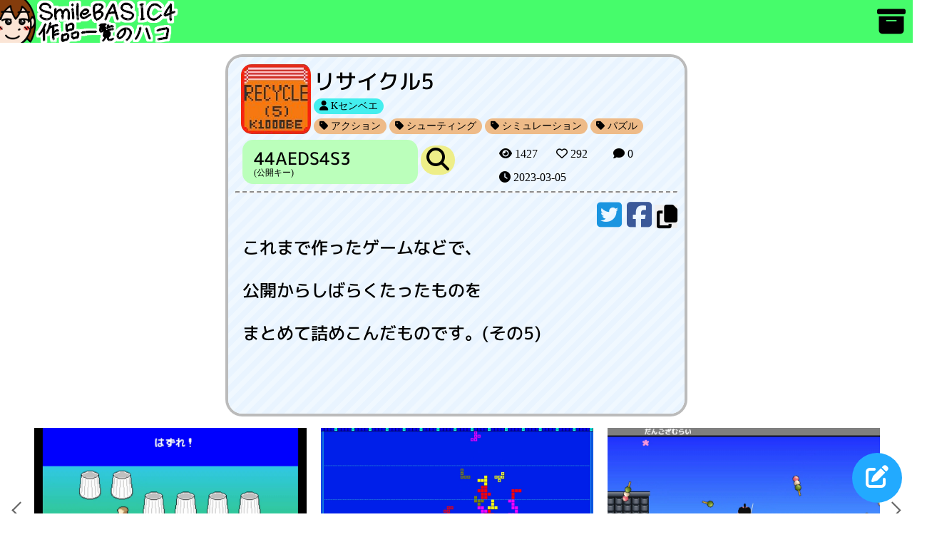

--- FILE ---
content_type: text/html; charset=UTF-8
request_url: https://smilebasic.kurun96.com/work/44AEDS4S3/
body_size: 5580
content:




<!DOCTYPE html>
<html lang="ja">
<head>


	<!-- [ ヘッダーあれこれ ] -->
	<title>『リサイクル5』 by Kセンベエ | SmileBASIC4 作品一覧のハコ</title>
	<link rel="shortcut icon" href="https://smilebasic.kurun96.com/favicon.ico">
	<meta name="keywords" content="プチコン, プチコン4, SmileBASIC, SmileBASIC4, 作品一覧のハコ, ハコ">
	<meta name="description" content="これまで作ったゲームなどで、  公開からしばらくたったものを  まとめて詰めこんだものです。(その5)">
	<meta property="og:url" content="https://smilebasic.kurun96.com/work/44AEDS4S3/">
	<meta property="og:type" content="article">
	<meta property="og:title" content="『リサイクル5』 by Kセンベエ | SmileBASIC4 作品一覧のハコ">
	<meta property="og:site_name" content="SmileBASIC4 作品一覧のハコ">
	<meta property="og:description" content="これまで作ったゲームなどで、  公開からしばらくたったものを  まとめて詰めこんだものです。(その5)">
	<meta property="og:locale" content="ja_JP">
	<meta property="og:image" content="https://smilebasic.kurun96.com/data/44AEDS4S3/game01.jpg">
	<meta name="twitter:card" content="summary_large_image">
	<meta name="twitter:site" content="@kurun_kobe">
	<meta name="twitter:creator" content="@kurun_kobe">
	<meta name="twitter:title" content="『リサイクル5』 by Kセンベエ | SmileBASIC4 作品一覧のハコ">
	<meta name="twitter:description" content="これまで作ったゲームなどで、  公開からしばらくたったものを  まとめて詰めこんだものです。(その5)">
	<meta name="twitter:image:src" content="https://smilebasic.kurun96.com/data/44AEDS4S3/game01.jpg">
	<!-- Google Tag Manager -->
	<script>(function(w,d,s,l,i){w[l]=w[l]||[];w[l].push({'gtm.start':
	new Date().getTime(),event:'gtm.js'});var f=d.getElementsByTagName(s)[0],
	j=d.createElement(s),dl=l!='dataLayer'?'&l='+l:'';j.async=true;j.src=
	'https://www.googletagmanager.com/gtm.js?id='+i+dl;f.parentNode.insertBefore(j,f);
	})(window,document,'script','dataLayer','GTM-TVHMSDCH');</script>
	<!-- End Google Tag Manager -->
	<!-- [ FontAwesome ] -->
	<link href="https://use.fontawesome.com/releases/v6.5.1/css/all.css" rel="stylesheet">
	<!-- END [ FontAwesome ] -->
	<script type="text/javascript" src="/js/footerFixed.js"></script>
	<!-- [ スタイルシート（共通） ] -->
	<link rel="stylesheet" type="text/css" media="all" href="/css/css_reset.css?20240227153558">
	<link rel="stylesheet" type="text/css" media="all" href="/css/css_default.css?20240227154701">
	<link rel="stylesheet" type="text/css" media="all" href="/css/sb_font.css?20210807162730">
	<link rel="stylesheet" type="text/css" media="all" href="/css/header.css?20240715205555">
	<!-- END [ スタイルシート（共通） ] -->
	<!-- END [ ヘッダーあれこれ ] -->



	<!-- [ スタイルシート ] -->
	<meta name="viewport" content="width=device-width,initial-scale=1">
	<link rel="stylesheet" type="text/css" media="all" href="/css/work.css?20250314233239">
	<link rel="stylesheet" type="text/css" media="all" href="/css/work_bbs.css?20240709154754">
	<link rel="stylesheet" type="text/css" media="all" href="/css/flick_pics.css?20210920233443">
	<link rel="stylesheet" type="text/css" media="all" href="/css/spfont.css?20240301013616">
	<!-- <link rel="stylesheet" type="text/css" media="all" href=/css/fontawesome.css?20220505032340> -->
	<!-- <link rel='stylesheet' href='https://maxcdn.bootstrapcdn.com/bootstrap/3.3.7/css/bootstrap.min.css'> -->
	<!-- <link rel='stylesheet' href='https://maxcdn.bootstrapcdn.com/bootstrap/3.3.7/css/bootstrap-theme.min.css'>
	<!-- END [ スタイルシート ] -->



	<!-- [ jQuery / javascript ] -->
	<script type="text/javascript" src="https://ajax.googleapis.com/ajax/libs/jquery/3.4.1/jquery.min.js"></script>
<!-- // もう使わない
	<script src="https://cdn.jsdelivr.net/clipboard.js/1.5.3/clipboard.min.js"></script>
-->
	<!-- END [ jQuery / javascript ] -->



	<!-- [ Global site tag (gtag.js) - Google Analytics ] -->
	<script async src="https://www.googletagmanager.com/gtag/js?id=G-SL0LWNXZ8X"></script>
	<script>
		window.dataLayer = window.dataLayer || [];
		function gtag(){dataLayer.push(arguments);}
		gtag('js', new Date());
		gtag('config', 'G-SL0LWNXZ8X');
	</script>
	<!-- END [ Global site tag (gtag.js) - Google Analytics ] -->



	<!-- [ サムネ画像の拡大 ] -->
	<!-- <link href="https://cdnjs.cloudflare.com/ajax/libs/lightbox2/2.7.1/css/lightbox.css" rel="stylesheet">				-->
	<!-- <script src="https://cdnjs.cloudflare.com/ajax/libs/lightbox2/2.7.1/js/lightbox.min.js" type="text/javascript"></script> -->
	
	<!-- END [ サムネ画像の拡大 ] -->



	<!-- [ テキストエリアコピー ] -->
	<script type="text/javascript">
	function cp()
	{
		var txt = document.getElementById("w_copy");
		txt.select();
		document.execCommand("Copy");
		alert("クリップボードにコピーしました！");
	}
	</script>
	<!-- END [ テキストエリアコピー ] -->



	<!-- [ Form文字数表示 ] -->
	<script src="/js/bootstrap-maxlength.min.js"></script>
	<script>
	$(document).ready(function () {
		$('#user').maxlength({
			alwaysShow			: true,
			warningClass		: "label label-success",
			limitReachedClass	: "label label-danger"
		});
		$('#comment').maxlength({
			alwaysShow			: true,
			warningClass		: "label label-success",
			limitReachedClass	: "label label-danger"
		});
	});
	</script>
	<!-- END [ Form文字数表示 ] -->


	<link rel="stylesheet" type="text/css" href="https://cdn.jsdelivr.net/npm/slick-carousel@1.8.1/slick/slick.css">		<!-- スクショスライダー -->
	<link rel="stylesheet" type="text/css" href=/css/slick.css?20230103125355>								<!-- スクショスライダー -->



	<!-- [ Now Loading ] -->
	<link rel="stylesheet" type="text/css" href=/css/loading.css?20221231164914>
	<!-- END [ Now Loading ] -->

</head>
<body >


	<!-- Google Tag Manager (noscript) -->
	<noscript><iframe src="https://www.googletagmanager.com/ns.html?id=GTM-TVHMSDCH"
	height="0" width="0" style="display:none;visibility:hidden"></iframe></noscript>
	<!-- End Google Tag Manager (noscript) -->
	<!-- [ ページヘッダ ] -->
	<div class="header">
		<div style="position:absolute; top:0; left:0">
			<a href="/"><img src="/images/title20220502.png" class="h_title" alt="SmileBASIC4 作品一覧のハコ"></a>
		</div>
		<div style="position:absolute; top:10px; right:60px;" hidden>
			<a href="/rss/rss.xml" aria-label="RSS"><i class="fa-solid fa-square-rss"></i></a>
		</div>
		<div style="position:absolute; top:10px; right:10px;">
			<a href="/archive" aria-label="アーカイブ"><i class="fas fa-archive"></i></a>
		</div>
	</div>
	<!-- END [ ページヘッダ ] -->
	<!-- [ 本文 ] -->
	<div class="hakobody" align="center">




		<!-- [ プチ4META情報 ] -->
		<div class="hako-meta_div">
			<table border="0">
				<tr>
					<td class="meta-Icon_td" rowspan="3"><img src="/data/44AEDS4S3/icon.jpg" class="meta-Icon_img" alt="作品アイコン"></td>
					<td class="meta-Title_td"><div class="meta-Title_div">リサイクル5</div></td>
				</tr>
				<tr>
					<td><a href="/?u=Kセンベエ"><div class="meta-User_div"><i class="fas fa-user"></i> Kセンベエ</div></a></td>
				</tr>
				<tr>
					<td>
						<a href="/?t=アクション"><div class="meta-Tag_div"><i class="fas fa-tag"></i> アクション</div></a>
<a href="/?t=シューティング"><div class="meta-Tag_div"><i class="fas fa-tag"></i> シューティング</div></a>
<a href="/?t=シミュレーション"><div class="meta-Tag_div"><i class="fas fa-tag"></i> シミュレーション</div></a>
<a href="/?t=パズル"><div class="meta-Tag_div"><i class="fas fa-tag"></i> パズル</div></a>
					</td>
				</tr>
			</table>
			<table border="0">
				<tr>
					<td class="meta-SBKey_td" rowspan="2">
						<div class="meta-SBKey-ball_div">
							<div class="meta-Sbkey_div">44AEDS4S3</div>
							<div class="meta-Sbkey-info_div">(公開キー)</div>
						</div>
					</td>

					<!-- [ 公開キーGoogle検索 ] -->
					<td class="meta-Space_td" rowspan="2">
						<div class="meta-GoogleSearch_div">
							<a href="https://www.google.com/search?q=44AEDS4S3" target="_blank"><i class="fas fa-search"></i></a>
						</div>
					</td>

					<!-- [ アクセス数 ] -->
					<td class="meta-Access_td"><div class="meta-Access_div"><i class="fas fa-eye"></i> 1427</div></td>

					<!-- [ いいね数 ] -->
<td class="meta-Favorite_td"><div class="meta-Favorite_div">
<a href="/work/44AEDS4S3/favorite"><i class="far fa-heart"></i></a> 
292</div></td>
					<!-- [ コメント数 ] -->
					<td class="meta-Comment_td"><div class="meta-Comment_div"><i class="fas fa-comment"></i> 0</div></td>

				</tr>
				<tr>

					<td class="meta-Date_td" colspan="3">
<div class="meta-Date_div"><i class="fas fa-clock"></i> 2023-03-05</div>
					</td>
				</tr>

			</table>
			<hr class="hako-heta_hr">


			<div class="hako-SnsLink_div">

<a href="http://twitter.com/share?url=https://smilebasic.kurun96.com/work/44AEDS4S3/&text=『リサイクル5』 by Kセンベエ %0a%23プチコン4 %23SmileBASIC %23petitcom %0a%23SmileBASIC作品一覧のハコ&lang=ja" target="_blank">
	<i class="fab fa-twitter-square hako-SnsLink_i" style="color:#1B95E0"></i>
</a>
<a href="https://www.facebook.com/sharer/sharer.php?u=https://smilebasic.kurun96.com/work/44AEDS4S3/" target="_blank">
	<i class="fab fa-facebook-square hako-SnsLink_i" style="color:#3B5999"></i>
</a>
<button onclick="cp()" style="border: none; margin:0; padding:0"><i class="fas fa-copy hako-SnsLink_i"></i></button>

			</div>


			<div class="hako-Info_div">
				これまで作ったゲームなどで、<br><br>公開からしばらくたったものを<br><br>まとめて詰めこんだものです。(その5)			</div>
		</div><br>
		<!-- END [ プチ4META情報 ] -->


		<!-- [ スクショ列挙 ] -->
		<ul class="slider">
			<li><img src="/data/44AEDS4S3/game01.jpg" alt="作品スクショ01"></li>
			<li><img src="/data/44AEDS4S3/game02.jpg" alt="作品スクショ02"></li>
			<li><img src="/data/44AEDS4S3/game03.jpg" alt="作品スクショ03"></li>
			<li><img src="/data/44AEDS4S3/game04.jpg" alt="作品スクショ04"></li>
			<li><img src="/data/44AEDS4S3/game05.jpg" alt="作品スクショ05"></li>
			<li><img src="/data/44AEDS4S3/game06.jpg" alt="作品スクショ06"></li>
			<li><img src="/data/44AEDS4S3/game07.jpg" alt="作品スクショ07"></li>
			<li><img src="/data/44AEDS4S3/game08.jpg" alt="作品スクショ08"></li>
			<li><img src="/data/44AEDS4S3/game09.jpg" alt="作品スクショ09"></li>
			<li><img src="/data/44AEDS4S3/game10.jpg" alt="作品スクショ10"></li>
			<li><img src="/data/44AEDS4S3/game11.jpg" alt="作品スクショ11"></li>
		</ul>
		<!-- END [ スクショ列挙 ] -->



		<!-- [ twitter の iframe ] -->


		<!-- [ 掲示板 ] -->
<div class="Hashtag-area_div" id="bbs-hashtag">
	<a href="/work/44AEDS4S3/雑談/"><div class="Hashtag_active_div"><i class="fas fa-hashtag"></i>雑談</div></a>
	<a href="/work/44AEDS4S3/感想/"><div class="Hashtag_active_div"><i class="fas fa-hashtag"></i>感想</div></a>
	<a href="/work/44AEDS4S3/ハイスコア/"><div class="Hashtag_active_div"><i class="fas fa-hashtag"></i>ハイスコア</div></a>
	<a href="/work/44AEDS4S3/バグ報告/"><div class="Hashtag_active_div"><i class="fas fa-hashtag"></i>バグ報告</div></a>
</div>
<div class="bbs-comment-area_div">
<div class="bbs-body_text" align="center"><br>投稿はまだありません。</div>
</div>
<div class="bbs-send-area_div">
<div class="bbs-form" id="bbs-form">
	<form action="/bbs_send.php" method="post" enctype="multipart/form-data">
		<!-- [ お名前 ] -->
		<div class="form-group">
			<label for="user">
				<p class="bbsform_midashi"><span class="bbsform_label bbsform_label_hissu">必須</span> お名前 (20文字)</p>
				<input type="text" id="user" name="User" class="form-control form-user" maxlength="20" placeholder="" title="お名前" required>
			</label>
		</div>
		<!-- END [ お名前 ] -->
		<!-- [ コメント ] -->
		<div class="form-group">
			<label for="comment">
				<p class="bbsform_midashi"><span class="bbsform_label bbsform_label_hissu">必須</span> コメント (500文字)</p>
				<textarea id="comment" name="Comment" class="form-control form-comment" maxlength="500" rows="3" placeholder="" title="コメント"required></textarea>
			</label>
		</div>
		<!-- END [ コメント ] -->
		<!-- [ タグ ] -->
		<div class="form-group">
			<p class="bbsform_midashi"><span class="bbsform_label bbsform_label_hissu">必須</span> タグ</p>
			<div>
				<label class="bbsform_radio-label">
					<input type="radio" class="bbsform_radio" name="Tag" value="雑談" title="雑談" required> 雑談
				</label>
				<label class="bbsform_radio-label">
					<input type="radio" class="bbsform_radio" name="Tag" value="感想" title="感想" required> 感想
				</label>
				<label class="bbsform_radio-label">
					<input type="radio" class="bbsform_radio" name="Tag" value="ハイスコア" title="ハイスコア" required> ハイスコア
				</label>
				<br>
				<label class="bbsform_radio-label">
					<input type="radio" class="bbsform_radio" name="Tag" value="バグ報告" title="バグ報告" required> バグ報告
				</label>
			</div>
		</div>
		<!-- END [ タグ ] -->
		<!-- [ ファイル ] -->
		<div class="form-group">
			<p class="bbsform_midashi"><span class="bbsform_label bbsform_label_nini">任意</span> 画像ファイル (500kBまで)</p>
			<div>
				<input type="file" name="upFile" class="custom-file-input" accept=".jpg,.png,.gif,.mp4" title="画像ファイル">
				jpg png gif mp4
			</div>
		</div>
		<!-- END [ ファイル ] -->
		<!-- [ 投稿する ] -->
		<input type="hidden" name="SBKey" value="44AEDS4S3">
		<button type="submit" class="bbsform_submit" name="Submit" value="投稿する" class="btn btn-primary">投稿する</button>
		<!-- END [ 投稿する ] -->
	</form>
</div>
</div>
		<!-- END [ 掲示板 ] -->



<textarea id="w_copy" style="width:1px; height:1px; border: none" title="クリップボードコピー" readonly>『リサイクル5』
作者：Kセンベエさん
公開キー：44AEDS4S3
タグ：アクション,シューティング,シミュレーション,パズル
#プチコン4 #SmileBASIC #petitcom
#SmileBASIC作品一覧のハコ
https://smilebasic.kurun96.com/work/44AEDS4S3/</textarea>


	<!-- [ スクショスライダー ] -->
	<script src="https://cdn.jsdelivr.net/npm/slick-carousel@1.8.1/slick/slick.min.js"></script>
	<script type="text/javascript">
	$('.slider').slick(
	{
		autoplay: true,//自動的に動き出すか。初期値はfalse。
		infinite: true,//スライドをループさせるかどうか。初期値はtrue。
		slidesToShow: 3,//スライドを画面に3枚見せる
		slidesToScroll: 3,//1回のスクロールで3枚の写真を移動して見せる
		prevArrow: '<div class="slick-prev"></div>',//矢印部分PreviewのHTMLを変更
		nextArrow: '<div class="slick-next"></div>',//矢印部分NextのHTMLを変更
		dots: true,//下部ドットナビゲーションの表示
		responsive:
		[
			{
				breakpoint: 769,//モニターの横幅が769px以下の見せ方
				settings:
				{
					slidesToShow: 2,//スライドを画面に2枚見せる
					slidesToScroll: 2,//1回のスクロールで2枚の写真を移動して見せる
				}
			},
			{
				breakpoint: 426,//モニターの横幅が426px以下の見せ方
				settings:
				{
					slidesToShow: 1,//スライドを画面に1枚見せる
					slidesToScroll: 1,//1回のスクロールで1枚の写真を移動して見せる
				}
			}
		]
	});
	</script>
	<!-- END [ スクショスライダー ] -->



	<!-- [ コメントリンクボタン ] -->
	<script type="text/javascript">
//	$(document).ready(function()
//	{
//		var btn = $('.btn-tab');
//		const pos = $('#bbs-tab').offset().top;
//		btn.click(function ()
//		{
//			$('body, html').animate({ scrollTop: pos-50 }, 500);
//			return false;
//		});
//	});
	$(document).ready(function()
	{
		var btn = $('.btn-edit');
		const pos = $('#bbs-form').offset().top;
		btn.click(function ()
		{
			$('body, html').animate({ scrollTop: pos }, 500);
			return false;
		});
	});
	</script>

<a href="#bbs-form"><p class="btn-edit"><i class="fas fa-edit btn-edit_icon"></i></p></a>
	<!-- END [ コメントリンクボタン ] -->



	<!-- [ 掲示板投稿ポップアップ ] -->
	<!-- END [ 掲示板投稿ポップアップ ] -->


	</div>
	<!-- END [ 本文 ] -->
	<!-- [ ページフッタ ] -->
	<footer id="footer">
		<p class="f_txt">
			<a href="https://www.petc4.smilebasic.com/" target="_blank">プチコン4</a> | 
			<a href="https://sup4.smilebasic.com/doku.php" target="_blank">リファレンス</a> | 
			<a href="https://store-jp.nintendo.com/list/software/70070000005852.html" target="_blank">Nintendo Store</a>
	 	</p>
		<p class="f_txt">&copy; 2020-2026 SmileBASIC4 作品一覧のハコ</p>
	</footer>
	<!-- END [ ページフッタ ] -->


</body>
</html>




--- FILE ---
content_type: text/css
request_url: https://smilebasic.kurun96.com/css/css_reset.css?20240227153558
body_size: 371
content:
@charset "utf-8";

/*==============================================*/
/*					CSSリセット					*/
/*==============================================*/
body,div,dl,dt,dd,ul,ol,li,h1,h2,h3,h4,h5,h6,
pre,code,form,fieldset,legend,input,p,blockquote,th,td
{
	margin			: 0;
	padding			: 0;
}
table
{
	border-collapse	: collapse;
	border-spacing	: 0;
	font-size		: 100%;
	color			: #fff;
}
img
{
	border			: 0;
}
address,caption,cite,code,dfn,em,strong,th,var
{
	font-style		: normal;
	font-weight		: normal;
}
ul li,ol li
{
	list-style		: none;
} 
h1,h2,h3,h4,h5,h6
{
	font-size		: 100%;
	font-weight		: normal;
}
input,textarea,select
{
	font-family		: inherit;
	font-size		: inherit;
	font-weight		: inherit;
}
input,textarea,select
{
	font-size		: 100%;
}
a img
{
	border			: none;
}

a:link
{
	color			: #000;
	text-decoration	: none;
}
a:visited
{
	color			: #000;
	text-decoration : none;
}
a:hover
{
	color			: #000;
	text-decoration : none;
}



--- FILE ---
content_type: text/css
request_url: https://smilebasic.kurun96.com/css/css_default.css?20240227154701
body_size: 193
content:
@charset "utf-8";


html, body {
	overflow-x	: hidden;
	height		: 100%;
}

h1 {
	width		: 90%;

	color		: #010079;
	text-shadow	: 0 0 5px white;
	border-left	: solid 7px #010079;
	background	: -webkit-repeating-linear-gradient(-45deg, #cce7ff, #cce7ff 3px,#e9f4ff 3px, #e9f4ff 7px);
	background	: repeating-linear-gradient(-45deg, #cce7ff, #cce7ff 3px,#e9f4ff 3px, #e9f4ff 7px);

	font-size	: 24px;
	text-align	: left;
	padding		: 5px 5px 5px 10px;
	margin		: 0 0 20px;
}


--- FILE ---
content_type: text/css
request_url: https://smilebasic.kurun96.com/css/sb_font.css?20210807162730
body_size: 36
content:
@font-face
{
	font-family	: "M+SmileBoom_medium";
	src			: url("sb_mid.ttf");
}
@font-face
{
	font-family	: "�X�}�C���x�[�V�b�N";
	src			: url("misaki.ttf");
}


--- FILE ---
content_type: text/css
request_url: https://smilebasic.kurun96.com/css/header.css?20240715205555
body_size: 385
content:
@charset "utf-8";

/*==============================================*/
/*					ヘッダー					*/
/*==============================================*/
div.header
{
    display			: block;
    margin			: 0 auto;
    width			: 100%;
    max-width		: 100%;
    box-shadow		: none;
    background-color: #46FC6B;
    position		: fixed;
    height			: 60px!important;
    overflow		: hidden;
    z-index			: 10000;
}
img.h_title
{
	padding			: 0px 0px;
	width			: 250px;
	height			: 60px;
}


/*==============================================*/
/*					本文						*/
/*==============================================*/
div.hakobody
{
	margin-top	: 80px;
}

/*==============================================*/
/*					フッター					*/
/*==============================================*/
footer
{
	width			: 100%;
	margin			: 50px 0 0;
	padding			: 10px 0 10px 20px;
	background-color: #46FC6B;
	font-size		: 16px;
}
p.f_txt
{
	padding			: 0px;
	margin			: 0px;
}


/*==============================================*/
/*				アーカイブ、RSS					*/
/*==============================================*/
i.fa-archive,i.fa-square-rss
{
	
	font-size		: 40px;
	color			: #000;
}


--- FILE ---
content_type: text/css
request_url: https://smilebasic.kurun96.com/css/work.css?20250314233239
body_size: 1688
content:
@charset "utf-8";


/*======================================*/
/*				掲示板リンク			*/
/*======================================*/
a.bbscomment:link		{	color	: #000;		}
a.bbscomment:visited	{
	color			: #0000ff;
    text-decoration	: underline;
}
a.bbscomment:hover		{	color	: #000;		}


/*======================================*/
/*			ハコの作品単体				*/
/*======================================*/
/*---[ META ]---*/
div.hako-meta_div
{
	display			: inline-block;
	width			: 620px;
	min-height		: 480px;
	box-shadow		: 0 0 0 4px #bbb;
	border-radius	: 20px;
	padding			: 10px 10px 10px 10px;
	margin			: 0px 0px 20px 0px;
	background		: repeating-linear-gradient(-45deg, #f0f8ff, #f0f8ff 7px,#e9f4ff 7px, #e9f4ff 15px);
}


/*---[ テーブル ]---*/
td.meta-Icon_td
{
	width			: 98px;
}
td.meta-Title_td
{
	width			: 502px;
}
td.meta-SBKey_td
{
	width			: 250px;
	text-align		: left;
}
td.meta-Space_td
{
	width			: 110px;
}
td.meta-Date_td
{
/*	width			: 140px;*/
	text-align		: left;
	vertical-align	: bottom;
}
td.meta-Access_td
{
	width			: 80px;
	text-align		: left;
	vertical-align	: bottom;
}
td.meta-Favorite_td
{
	width			: 80px;
	text-align		: left;
	vertical-align	: bottom;
}
td.meta-Comment_td
{
	width			: 80px;
	text-align		: left;
	vertical-align	: bottom;
}


/*---[ アイコン ]---*/
img.meta-Icon_img
{
	width			: 98px;
	border-radius	: 15px;
	padding			: 0px 4px 0px 0px;
}
/*---[ タイトル ]---*/
div.meta-Title_div
{
	float			: left;
	font-family		: "M+SmileBoom_medium";
	font-size		: 30px;
	color			: #000;
	padding			: 0px 0px 0px 0px;
}
/*---[ 作者 ]---*/
div.meta-User_div
{
	float			: left;
	display			: inline-block;
	font-size		: 14px;
	color			: #000;
	background-color: #4ee;
	padding			: 2px 8px;
	margin			: 1px 4px 1px 0px;
	border-radius	: 50px;
}
/*---[ タグ ]---*/
div.meta-Tag_div
{
	float			: left;
	display			: inline-block;
	font-size		: 14px;
	color			: #000;
	background-color: #eb8;
	padding			: 2px 8px;
	margin			: 1px 4px 1px 0px;
	border-radius	: 50px;
}
/*---[ 公開キー ]---*/
div.meta-SBKey-ball_div
{
	background-color: #bfb;
	padding			: 8px 0 8px 16px;
	margin			: 4px 4px 0 0;
	border-radius	: 15px;
}
div.meta-Sbkey_div
{
	font-family		: "M+SmileBoom_medium";
	font-size		: 24px;
	color			: #000;
	margin			: 2px 0px 0px 0px;
}
div.meta-Sbkey-info_div
{
	font-size		: 12px;
	color			: #000;
	margin			: -2px 0 -1px 0;
}
/*---[ 公開キーGoogle検索 ]---*/
div.meta-GoogleSearch_div
{
	float			: left;
	display			: inline-block;
	font-size		: 32px;
	color			: #000;
	background-color: #ee8;
	padding			: 2px 8px;
	margin			: 1px 4px 1px 0px;
	border-radius	: 50px;
}
/*---[ 登録日 ]---*/
div.meta-Date_div
{
	font-size		: 16px;
	color			: #000;
}
/*---[ アクセス数 ]---*/
div.meta-Access_div
{
	font-size		: 16px;
	color			: #000;
}
/*---[ いいね数 ]---*/
div.meta-Favorite_div
{
	font-size		: 16px;
	color			: #000;
}
div.meta-Comment_div
{
	font-size		: 16px;
	color			: #000;
}


/*---[ 水平線 ]---*/
hr.hako-heta_hr
{
	background-color: #fff;
	border-top		: 2px dashed #8c8b8b;
	margin			: 10px 0 10px 0;
}


/*---[ SNSリンク ]---*/
div.hako-SnsLink_div
{
	text-align		: right;
}
i.hako-SnsLink_i
{
	font-size		: 2.5em;
	margin-left		: 3px;;
}
i.hako-SnsLink-comment_i
{
	font-size		: 1.5em;
}


/*---[ 作品解説 ]---*/
.hako-Info_div
{
	font-family		: "M+SmileBoom_medium";
	font-size		: 24px;
	color			: #000;
	text-align		: left;
	padding			: 10px 10px 10px 10px;
}
/*---[ スクショ画像の並び ]---*/
.hako-Pics_div
{
	display			: inline-block;
	margin			: 5px;
	border			: 2px solid #0c0;
}


/*======================================*/
/*			twitter の iframe			*/
/*======================================*/
iframe.twitter_iframe
{
	width			: 620px;
	height			: 400px;
}



/*---[ スマホで見た時はサイズを変える ]---*/
@media only screen and (max-width: 640px)
{
	/*---[ META ]---*/
	div.hako-meta_div
	{
		width			: 340px;
		min-height		: 240px;
	}
	/*---[ テーブル ]---*/
	td.meta-Icon_td
	{
		width			: 60px;
	}
	td.meta-Title_td
	{
		width			: 280px;
	}
	td.meta-SBKey_td
	{
		width			: 125px;
	}
	td.meta-Space_td
	{
		width			: 45px;
	}
	td.meta-Date_td
	{
/*		width			: 80px;*/
	}
	td.meta-Access_td
	{
		width			: 50px;
	}
	td.meta-Favorite_td
	{
		width			: 50px;
	}
	td.meta-Comment_td
	{
		width			: 50px;
	}
	/*---[ アイコン ]---*/
	img.meta-Icon_img
	{
		width			: 60px;
		border-radius	: 10px;
	}
	/*---[ タイトル ]---*/
	div.meta-Title_div
	{
		font-size		: 15px;
	}
	/*---[ 作者 ]---*/
	div.meta-User_div
	{
		font-size		: 7px;
		padding			: 4px 4px;
		margin			: 1px 2px 1px 0px;
		border-radius	: 25px;
	}
	/*---[ タグ ]---*/
	div.meta-Tag_div
	{
		font-size		: 7px;
		padding			: 4px 4px;
		margin			: 1px 2px 1px 0px;
		border-radius	: 25px;
	}
	/*---[ 公開キー ]---*/
	div.meta-SBKey-ball_div
	{
		padding			: 2px 0 2px 10px;
		margin			: 4px 0 0 0;
		border-radius	: 10px;
	}
	div.meta-Sbkey_div
	{
		font-size		: 16px;
		margin			: 2px 0px 4px 0px;
	}
	div.meta-Sbkey-info_div
	{
		font-size		: 6px;
		margin			: -3px 0px 2px 0px;
	}
	/*---[ 公開キーGoogle検索 ]---*/
	div.meta-GoogleSearch_div
	{
		font-size		: 16px;
	}
	/*---[ 登録日 ]---*/
	div.meta-Date_div
	{
		font-size		: 8px;
	}
	/*---[ アクセス数 ]---*/
	div.meta-Access_div
	{
		font-size		: 8px;
	}
	/*---[ いいね数 ]---*/
	div.meta-Favorite_div
	{
		font-size		: 8px;
	}
	div.meta-Comment_div
	{
		font-size		: 8px;
	}
	/*---[ 作品解説 ]---*/
	div.hako-Info_div
	{
		font-size		: 16px;
		padding			: 5px 5px 5px 5px;
	}
	/*---[ SNSリンク ]---*/
	i.hako-SnsLink_i
	{
		font-size		: 1.5em;
		margin-left		: 2px;;
	}

	/*---[ twitter の iframe ]---*/
	iframe.twitter_iframe
	{
		width			: 340px;
		height			: 200px;
	}
}


--- FILE ---
content_type: text/css
request_url: https://smilebasic.kurun96.com/css/work_bbs.css?20240709154754
body_size: 1689
content:
@charset "utf-8";



/*======================================*/
/*			�^�u�G���A(�p�~�\��)		*/
/*======================================*/
div.Tag-tab-area_div
{
	padding-top		: 30px;
}
/*---[ �^�u ]---*/
div.Tag-tab_div
{
	display			: inline-block;
	font-size		: 20px;
	color			: #888;
	background-color: #fff;
	box-shadow		: 0 0 0 2px #0c2;
	padding			: 6px 20px 6px 20px;
	margin			: -120px 8px 1px 0px;
	border-radius	: 10px 10px 0 0;
}
div.Tag-tab_active_div
{
	display			: inline-block;
	font-size		: 20px;
	color			: #fff;
	background-color: #0c2;
	box-shadow		: 0 0 0 2px #0c2;
	padding			: 10px 20px 6px 20px;
	margin			: -120px 8px 1px 0px;
	border-radius	: 10px 10px 0 0;
}
i.Tag-tab_icon
{
	font-size		: 20px;
}
hr.Tag-border_hr
{
	height			: 2px;
	background-color: #0c2;
	border			: none;
	margin			: -1px 0 20px 0;
}



/*======================================*/
/*			�^�u�G���A(�p�~�\��)		*/
/*======================================*/
div.Hashtag-area_div
{
	padding			: 30px 0 10px;
}
/*---[ �n�b�V���^�O ]---*/
div.Hashtag_div
{
	display			: inline-block;
	font-size		: 15px;
	color			: #888;
	background-color: #fff;
	box-shadow		: 0 0 0 2px #0c2;
	padding			: 1px 4px;
	margin			: -120px 5px 1px 0px;
	border-radius	: 10px;
}
div.Hashtag_active_div
{
	display			: inline-block;
	font-size		: 15px;
	color			: #fff;
	background-color: #0c2;
	box-shadow		: 0 0 0 2px #0c2;
	padding			: 1px 4px;
	margin			: -120px 5px 1px 0px;
	border-radius	: 10px;
}


/*======================================*/
/*			�R�����g�G���A				*/
/*======================================*/
/*---[ �G���A ]---*/
.bbs-comment-area_div
{
	width			: 620px;
	min-height		: 85px;

	box-shadow		: 0 0 0 4px #0c2;
	border-radius	: 20px;
	padding			: 10px 10px 10px 10px;
	margin			: 3px 0px 20px 0px;
	background		: repeating-linear-gradient(-45deg, #f0f8ff, #f0f8ff 7px,#e9f4ff 7px, #e9f4ff 15px);

	text-align		: left;
}
/*---[ ONE ]---*/
.bbs-one
{
	margin			: 10px 0 10px 0;
}
/*---[ �w�b�_ ]---*/
.bbs-header
{
	margin			: 10px 0 10px 0;
}
.bbs-number_text
{
	font-size		: 16px;
	margin			: 0 5px 0 0;
}
.bbs-user_text
{
	font-size		: 16px;
	font-weight		: bold;
	margin			: 0 5px 0 0;
}
.bbs-date_text
{
	font-size		: 12px;
}
/*---[ �{�� ]---*/
.bbs-body_text
{
	font-size		: 16px;
	word-break		: break-all;
	margin			: 0 0 10px 20px;
}
/*---[ �摜 ]---*/
.bbs-pics_image
{
	max-width		: 280px;
	max-height		: 180px;

	margin			: 0 0 10px 20px;
}
.bbs-hr
{
	border-width	: 1px;
	border-color	: #666;

	margin			: 0 0 15px 0;
}


/*---[ ���e�t�H�[�� ]---*/
.bbs-form
{
	width			: 620px;
	margin			: 10px 0 10px 100px;

	font-size		: 14px;
}
.form-group
{
	margin-bottom	: 25px;
}
input
{
	background		: #fff;
}
.form-user
{
	width			: 200px !important;
	border-radius	: 5px;
}
.form-comment
{
	width			: 400px !important;
	border-radius	: 5px;
}



/*======================================*/
/*				���e�G���A				*/
/*======================================*/
/*---[ �G���A ]---*/
.bbs-send-area_div
{
	width			: 620px;
	min-height		: 240px;

	box-shadow		: 0 0 0 4px #2af;
	border-radius	: 20px;
	padding			: 10px 10px 10px 10px;
	margin			: 0px 0px 20px 0px;
	background		: repeating-linear-gradient(-45deg, #f0f8ff, #f0f8ff 7px,#e9f4ff 7px, #e9f4ff 15px);

	text-align		: left;
}


/*======================================*/
/*			���e�t�H�[���F���o��		*/
/*======================================*/
/*---[ ���o�� ]---*/
p.bbsform_midashi
{
	margin-bottom	: 5px;
}

/*---[ [�K�{][�C��]���x�� ]---*/
span.bbsform_label_hissu
{
	background-color: #dd5544;
}
span.bbsform_label_nini
{
	background-color: #55bb55;
}
span.bbsform_label
{
	font-size		: 14px;
	color			: white;
	padding			: 2px 5px;
}

/*---[ �^�O ]---*/
label.bbsform_radio-label
{
	border-radius	: 5px;
	font-size		: 16px;
	margin-right	: 16px;
}
/*---[ ���e���� ]---*/
button.bbsform_submit
{
	width			: 120px;
	height			: 40px;

	border-radius	: 10px;
	background		: #7fbfff;
	border			: 2px solid #406080;;

	font-size		: 18px;
	font-weight		: bord;
	color			: #fff;
}
button.bbsform_submit:hover	{ background	: #5f9fdf; }
button.bbsform_submit:active{ background	: #2f6faf; }


/*======================================*/
/*			�V���[�g�J�b�g�{�^��		*/
/*======================================*/
/*---[ �^�u�����N�{�^�� ]---*/
p.btn-tab
{
	display			: block;
	position		: fixed;

	width			: 50px;
	height			: 50px;
	border-radius	: 50%;
	background		: #0c2;
	color			: #fff;
	text-align		: center;
	line-height		: 60px;

	bottom			: 95px;
	right			: 25px;
	z-index			: 500;
}
i.btn-tab_icon
{
	font-size		: 24px;
}
/*---[ ���e�ҏW�{�^�� ]---*/
p.btn-edit
{
	display			: block;
	position		: fixed;

	width			: 70px;
	height			: 70px;
	border-radius	: 50%;
	background		: #2af;
	color			: #fff;
	text-align		: center;
	line-height		: 80px;

	bottom			: 15px;
	right			: 15px;
	z-index			: 500;
}
i.btn-edit_icon
{
	font-size		: 32px;
}


/*---[ �X�}�z�Ō������̓T�C�Y��ς��� ]---*/
@media only screen and (max-width: 640px)
{
	/*======================================*/
	/*				�^�u�G���A				*/
	/*======================================*/
	/*---[ �^�u ]---*/
	div.Tag-tab_div
	{
		display			: inline-block;
		font-size		: 16px;
		color			: #888;
		background-color: #fff;
		box-shadow		: 0 0 0 2px #0c2;
		padding			: 4px;
		margin			: 1px 4px 1px 0px;
		border-radius	: 10px 10px 0 0;
	}
	div.Tag-tab_active_div
	{
		display			: inline-block;
		font-size		: 20px;
		color			: #fff;
		background-color: #0c2;
		box-shadow		: 0 0 0 2px #0c2;
		padding			: 8px 4px 4px 4px;
		margin			: 1px 4px 1px 0px;
		border-radius	: 10px 10px 0 0;
	}
	hr.Tag-border_hr
	{
		height			: 2px;
		background-color: #0c2;
		border			: none;
		margin			: -1px 0 10px 0;
	}



	/*======================================*/
	/*			�R�����g�G���A				*/
	/*======================================*/
	/*---[ �G���A ]---*/
	.bbs-comment-area_div
	{
		width			: 340px;
		min-height		: 85px;
		margin			: 2px 0px 20px 0px;
	}

	/*---[ ���e�t�H�[�� ]---*/
	.bbs-form
	{
		width			: 320px;
		margin			: 10px 0 10px 20px;
	}
	.form-comment
	{
		width			: 300px !important;
	}



	/*======================================*/
	/*				���e�G���A				*/
	/*======================================*/
	/*---[ �G���A ]---*/
	.bbs-send-area_div
	{
		width			: 340px;
		min-height		: 120px;
	}
}


--- FILE ---
content_type: text/css
request_url: https://smilebasic.kurun96.com/css/flick_pics.css?20210920233443
body_size: 515
content:
@charset "utf-8";

/*==============================================*/
/*				フリック(body)					*/
/*==============================================*/
#flickscroll
{
	margin		: 0 auto;
	width		: 640px;
	height		: 360px;
	position	: relative;
	overflow	: hidden;
	cursor		: pointer;
}
#flickscroll ul
{
	top			: 0;
	left		: 0;
	height		: 360px;
	position	: absolute;
	overflow	: hidden;
}
#flickscroll ul li
{
	width		: 640px;
	height		: 360px;
	float		: left;
	display		: inline;
	overflow	: hidden;
}

.bigpics
{
	width		: 320px;
}

/*==============================================*/
/*				フリック(サムネ)				*/
/*==============================================*/
#flickthumb
{
	margin		: 20px auto 54px;
	/* width	: 640px; */
	/* height	: 120px; */
}
#flickthumb ul
{
	/* width	: 640px; */
	height		: 27px;
}
#flickthumb ul li
{
	width		: 40px;
	height		: 23px;
	float		: left;
	cursor		: pointer;
	display		: inline;
	text-align	: center;
}
#flickthumb ul li img
{
	border		: 1px #fff solid;
}
#flickthumb ul li.active
{
	filter		: alpha(opacity=160)!important;
	-moz-opacity: 1!important;
	opacity		: 1!important;
}

.smallpics
{
	width		: 40px;
}



/*---[ スマホで見た時はサイズを変える ]---*/
@media only screen and (max-width: 640px)
{
	#flickscroll
	{
		width		: 320px;
		height		: 180px;
	}
	#flickscroll ul
	{
		height		: 180px;
	}
	#flickscroll ul li
	{
		width		: 320px;
		height		: 180px;
	}
	.bigpics
	{
		width		: 320px;
	}
}


--- FILE ---
content_type: text/css
request_url: https://smilebasic.kurun96.com/css/spfont.css?20240301013616
body_size: 106
content:
@charset "utf-8";


img.spfont
{
	/*---[ ドットくっきり ]---*/
	image-rendering			: pixelated;
	image-rendering			: -webkit-crisp-edges;
	image-rendering			: -moz-crisp-edges;
	-ms-interpolation-mode	: nearest-neighbor;
	/*---END [ ドットくっきり ]---*/
}


--- FILE ---
content_type: text/css
request_url: https://smilebasic.kurun96.com/css/slick.css?20230103125355
body_size: 814
content:
@charset "utf-8";

/*======================================================*/
/*					スライダーのためのcss				*/
/* 参考：https://coco-factory.jp/ugokuweb/move01/6-1-6/	*/
/*======================================================*/
.slider {/*横幅94%で左右に余白を持たせて中央寄せ*/
   width:94%;
    margin:0 auto;
}

.slider img {
    width:100%;/*スライダー内の画像を横幅100%に*/
    height:auto;
}

/*slickのJSで書かれるタグ内、スライド左右の余白調整*/

.slider .slick-slide {
    margin:0 10px;
}

/*矢印の設定*/

/*戻る、次へ矢印の位置*/
.slick-prev, 
.slick-next {
    position: absolute;/*絶対配置にする*/
    top: 42%;
    cursor: pointer;/*マウスカーソルを指マークに*/
    outline: none;/*クリックをしたら出てくる枠線を消す*/
    border-top: 2px solid #666;/*矢印の色*/
    border-right: 2px solid #666;/*矢印の色*/
    height: 15px;
    width: 15px;
}

.slick-prev {/*戻る矢印の位置と形状*/
    left: -1.5%;
    transform: rotate(-135deg);
}

.slick-next {/*次へ矢印の位置と形状*/
    right: -1.5%;
    transform: rotate(45deg);
}

/*ドットナビゲーションの設定*/

.slick-dots {
    text-align:center;
	margin:20px 0 0 0;
}

.slick-dots li {
    display:inline-block;
	margin:0 5px;
}

.slick-dots button {
    color: transparent;
    outline: none;
    width:8px;/*ドットボタンのサイズ*/
    height:16px;/*ドットボタンのサイズ*/
    display:block;
    border-radius:50%;
    background:#ccc;/*ドットボタンの色*/
}

.slick-dots .slick-active button{
    background:#333;/*ドットボタンの現在地表示の色*/
}


--- FILE ---
content_type: text/css
request_url: https://smilebasic.kurun96.com/css/loading.css?20221231164914
body_size: 338
content:
@charset "utf-8";

/*========= LoadingのためのCSS ===============*/

/* Loading背景画面設定　*/
#splash
{
	/*fixedで全面に固定*/
	position	: fixed;
	z-index		: 999;
	width		: 100%;
	height		: 100%;
	background	:#333;
	text-align	:center;
	color		:#fff;
}

/* Loadingバー中央配置　*/
#splash_text
{
	position	: absolute;
	top			: 50%;
	left		: 50%;
    z-index		: 999;
	width		: 100%;
	transform	: translate(-50%, -50%);
	color		: #fff;
}

/*IE11対策用バーの線の高さ※対応しなければ削除してください*/
#splash_text svg
{
    height		: 2px;
}
